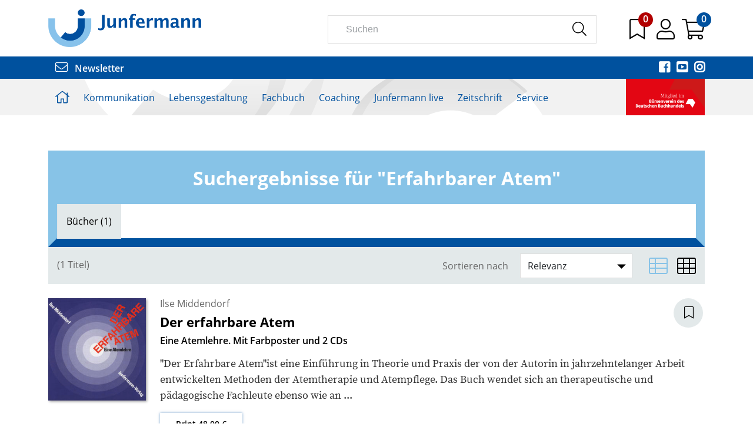

--- FILE ---
content_type: text/html;charset=UTF-8
request_url: https://www.junfermann.de/suche?s=Erfahrbarer+Atem&sch=1
body_size: 19066
content:
<!DOCTYPE html>
<html xmlns="http://www.w3.org/1999/xhtml" lang="de-DE">
<head>
<title>Junfermann Verlag</title>
<meta http-equiv="Content-Type" content="text/html; charset=utf-8" />
<meta http-equiv="X-UA-Compatible" content="IE=edge" />
<meta name="description" content="Junfermann Verlag, Paderborn. Der führende Fachbuchverlag für alle Bereiche der angewandeten Psychologie." />
<meta name="keywords" content="Verlag Junfermann Verlag, Junfermann Verlag, Verlag, Verlagsprogramm, Katalog" />
<meta name="author" content="Junfermann Verlag - www.junfermann.de" />
<meta name="robots" content="all" />
<meta name="language" content="de"/>
<meta name="viewport" content="width=device-width, initial-scale=1" />
<script src="https://cookiemanager.wirth-horn.de/dist/whCookieManager.min.js"></script>
<link rel="stylesheet" type="text/css" href="https://cookiemanager.wirth-horn.de/dist/whCookieManager.min.css">
<link rel="stylesheet" href="/_css_global/dist/style.min.css?ts=205">
<link rel="shortcut icon" type="image/x-icon" href="/favicon.ico">
<script>
var cookiemanager = new whCookieManager({
'headline':	"<p>Cookie-Einstellungen</p>\r\n",
'text':	"<p>Auf dieser Webseite kommen Tools von Drittanbietern sowie Cookies zur Anwendung. Neben der Junfermann Verlag GmbH haben auch Drittanbieter Zugang zur IP-Adresse und anderen Daten. Wir als Junfermann Verlag m&ouml;chten erkennen, wie diese Webseite von Besuchern genutzt wird, damit sie verbessert werden kann, und welche Werbung besonders erfolgreich war. Durch Best&auml;tigen des Buttons &bdquo;Akzeptieren&ldquo; stimmen Sie der Verwendung zu. &Uuml;ber den Button &bdquo;Konfigurieren&ldquo; k&ouml;nnen Sie ausw&auml;hlen, welche Cookies Sie zulassen m&ouml;chten. Weitere Informationen erhalten Sie in unserer&nbsp;<a href=\"/datenschutz/c-66\" target=\"_blank\">Datenschutzerkl&auml;rung.</a></p>\r\n",
'details_label':	'Details',
'details': "<p><strong>Notwendig</strong><br />\r\nDiese Cookies sind f&uuml;r den Betrieb der Seite unbedingt notwendig und erm&ouml;glichen beispielsweise sicherheitsrelevante Funktionalit&auml;ten. Au&szlig;erdem k&ouml;nnen wir mit dieser Art von Cookies ebenfalls erkennen, ob Sie in Ihrem Kundenkonto eingeloggt bleiben m&ouml;chten, um Ihnen unsere Dienste bei einem erneuten Besuch unseres Online-Shops schneller zur Verf&uuml;gung zu stellen.<br />\r\n<br />\r\n<strong>Statistik</strong><br />\r\nUm unser Angebot und und unseren Online-Shop weiter zu verbessern, erfassen wir anonymisierte Daten f&uuml;r Statistiken und Analysen. Mithilfe dieser Cookies k&ouml;nnen wir beispielsweise die Besucherzahlen und den Effekt bestimmter Seiten unseres Shops ermitteln und unsere Inhalte optimieren.</p>\r\n",
'show_checkboxes': false,
'categories': {
'necessary_label':	'Notwendig',
'statistics':	true,
'statistics_label':	'Statistik',
'marketing':	false,
'marketing_label':	'Marketing'
},
'buttons': {
'select_specific_label':	"Anpassen<br />\r\n",
'select_all_label':	"Akzeptieren<br />\r\n",
'decline_all_label':	'Alle ablehnen',
'show_decline_all_label':	true
}
}, function reload_page() {
window.location.reload();
}
);
</script>
<!-- Rybbit Tracking -->
<script src="https://rybbit.wirth-horn.de/api/script.js" data-site-id="e8cf8be90da1" defer></script>
<!-- Matomo Tag Manager -->
<script>
var _mtm = window._mtm = window._mtm || [];
_mtm.push({'mtm.startTime': (new Date().getTime()), 'event': 'mtm.Start'});
(function() {
var d=document, g=d.createElement('script'), s=d.getElementsByTagName('script')[0];
g.async=true; g.src='https://cdn.matomo.cloud/junfermann.matomo.cloud/container_bjnoUnD6.js'; s.parentNode.insertBefore(g,s);
})();
</script>
<script async>
console.log('Matomo Tag Manager loaded');
window._paq = window._paq || [];
window?._paq?.push(['requireCookieConsent']);
try {
const cookieValue = document.cookie
.split('; ')
.find(row => row.startsWith('whCookieManager='))
?.split('=')[1];
if (cookieValue) {
const cookieData = JSON.parse(decodeURIComponent(cookieValue));
if (cookieData.checkbox_statistics === true) {
window?._paq?.push(['rememberCookieConsentGiven']);
} else {
window?._paq?.push(['forgetCookieConsentGiven']);
}
}
} catch (error) {
console.log('Error parsing whCookieManager cookie:', error);
}
</script>
<!-- End Matomo Tag Manager -->
<script src="https://pp.payengine.de/widgetjs/payengine.widget.min.js" async />
</head>
<body itemscope itemtype="http://schema.org/WebPage">
<meta itemprop="copyrightHolder" content="Junfermann Verlag GmbH" />
<meta itemprop="copyrightYear" content="2026" />
<meta itemprop="isFamilyFriendly" content="True" />
<meta itemprop="image" content="https://www.junfermann.de/_images_global/logo.png" />
<meta itemprop="name" content="Junfermann Verlag">
<script type="application/ld+json">
{
"@context":	"https://schema.org",
"@type": "Organization",
"url": "https://www.junfermann.de",
"logo":	"https://www.junfermann.de/_images_global/logo.png",
"sameAs": [
"https://de-de.facebook.com/junfermann/",
"https://twitter.com/junfermann?lang=de",
"https://www.youtube.com/channel/UC7pdtqwVaJcM5blRHOyyjug",
"https://www.instagram.com/junfermannverlag/?hl=de"
],
"contactPoint": [
{
"@type": "ContactPoint",
"telephone": "+495251-1344-0",
"email":	"infoteam@junfermann.de",
"contactType":	"customer service"
}
],
"address": [
{
"@type": "PostalAddress",
"streetAddress":	"Driburger Straße 24d",
"addressLocality":	"Paderborn",
"addressCountry":	"DE",
"postalCode":	"33100",
"faxNumber":	"+495251-1344-44",
"telephone":	"+495251-1344-0",
"email":	"infoteam@junfermann.de"
}
]
}
</script>
<script type="application/ld+json">
{
"@context":	"http://schema.org",
"@type":	"WebSite",
"url":	"https://www.junfermann.de/",
"potentialAction": {
"@type":	"SearchAction",
"target":	"https://www.junfermann.de/suche?s={search_term_string}",
"query-input":	"required name=search_term_string"
}
}
</script>
<noscript>
<div style="width:1200px;font-size:15px;border:solid 1px #9E153B;margin:20px auto;padding:15px;">
<strong>Javascript Deaktiviert!</strong><br />
Bitte aktivieren Sie JavaScript um alle Funktionen auf unserer Webseite nutzen zu können.
</div>
</noscript>
<div id="sidebar">
<div class="sidebar-close clearfix">
<div id="sidebar_close">
<a href="#" onclick="$('#menu_button').click(); return false;">
<i class="fal fa-times" style="font-size: 28px;"></i>
</a>
</div>
</div>
<div class="level-1">
<div class="d-flex align-items-start">
<a href="/kommunikation/c-2" class="pb-3">
Kommunikation
</a>
<button class="toggle-button ms-auto" type="button" data-toggle="collapse" data-target="#toggle_target_4" aria-expanded="false" aria-controls="toggle_target_4">
<i class="fa fa-angle-down"></i>
</button>
</div>
<div id="toggle_target_4" class="collapse">
<div class="d-flex align-items-start mb-2">
<div class="content parent pb-2 link">
<a href="/kommunikation/nlp/c-4" class="caption-container" TITLE="NLP">
<span class="caption">
NLP
</span>
</a>
</div>
</div>
<div class="d-flex align-items-start mb-2">
<div class="content parent pb-2 link">
<a href="/kommunikation/gewaltfreie-kommunikation/c-5" class="caption-container" TITLE="Gewaltfreie Kommunikation">
<span class="caption">
Gewaltfreie Kommunikation
</span>
</a>
</div>
</div>
<div class="d-flex align-items-start mb-2">
<div class="content parent pb-2 link">
<a href="/kommunikation/schule-paedagogik/c-6" class="caption-container" TITLE="Schule/Pädagogik">
<span class="caption">
Schule
</span>
</a>
</div>
</div>
<div class="d-flex align-items-start mb-2">
<div class="content parent pb-2 link">
<a href="/kommunikation/mediation/c-7" class="caption-container" TITLE="Mediation">
<span class="caption">
Mediation
</span>
</a>
</div>
</div>
<div class="d-flex align-items-start mb-2">
<div class="content parent pb-2 link">
<a href="/kommunikation/soft-skills-kompakt/c-34" class="caption-container" TITLE="Soft Skills kompakt">
<span class="caption">
Soft Skills kompakt
</span>
</a>
</div>
</div>
<div class="d-flex align-items-start mb-2">
<div class="content parent pb-2 link">
<a href="/kommunikation/transaktionsanalyse/c-8" class="caption-container" TITLE="Transaktionsanalyse">
<span class="caption">
Transaktionsanalyse
</span>
</a>
</div>
</div>
<div class="d-flex align-items-start mb-2">
<div class="content parent pb-2 link">
<a href="/kommunikation/neu/c-3" class="caption-container" TITLE="Neu">
<span class="caption">
Neu
</span>
</a>
</div>
</div>
<div class="d-flex align-items-start mb-2">
<div class="content parent pb-2 link">
<a href="/kommunikation/kartensets-kommunikation/c-203" class="caption-container" TITLE="Kartensets Kommunikation">
<span class="caption">
Kartensets
</span>
</a>
</div>
</div>
</div>
</div>
<div class="level-1">
<div class="d-flex align-items-start">
<a href="/lebensgestaltung/c-10" class="pb-3">
Lebensgestaltung
</a>
<button class="toggle-button ms-auto" type="button" data-toggle="collapse" data-target="#toggle_target_5" aria-expanded="false" aria-controls="toggle_target_5">
<i class="fa fa-angle-down"></i>
</button>
</div>
<div id="toggle_target_5" class="collapse">
<div class="d-flex align-items-start mb-2">
<div class="content parent pb-2 link">
<a href="/lebensgestaltung/familie-und-beziehungen/c-12" class="caption-container" TITLE="Familie & Beziehungen">
<span class="caption">
Familie & Beziehungen
</span>
</a>
</div>
</div>
<div class="d-flex align-items-start mb-2">
<div class="content parent pb-2 link">
<a href="/lebensgestaltung/koerper-und-gesundheit/c-13" class="caption-container" TITLE="Körper & Gesundheit">
<span class="caption">
Körper & Gesundheit
</span>
</a>
</div>
</div>
<div class="d-flex align-items-start mb-2">
<div class="content parent pb-2 link">
<a href="/lebensgestaltung/selbsthilfe/c-14" class="caption-container" TITLE="Selbsthilfe">
<span class="caption">
Selbsthilfe
</span>
</a>
</div>
</div>
<div class="d-flex align-items-start mb-2">
<div class="content parent pb-2 link">
<a href="/lebensgestaltung/bewusst-leben/c-15" class="caption-container" TITLE="Bewusst leben">
<span class="caption">
Bewusst leben
</span>
</a>
</div>
</div>
<div class="d-flex align-items-start mb-2">
<div class="content parent pb-2 link">
<a href="/lebensgestaltung/achtsamkeit-und-stressbewaeltigung/c-16" class="caption-container" TITLE="Achtsamkeit & Stressbewältigung">
<span class="caption">
Achtsamkeit & Stressbewältigung
</span>
</a>
</div>
</div>
<div class="d-flex align-items-start mb-2">
<div class="content parent pb-2 link">
<a href="/lebensgestaltung/journale-und-kalender/c-103" class="caption-container" TITLE="Journale & Kalender">
<span class="caption">
Journale & Kalender
</span>
</a>
</div>
</div>
<div class="d-flex align-items-start mb-2">
<div class="content parent pb-2 link">
<a href="/lebensgestaltung/neu/c-11" class="caption-container" TITLE="Neu">
<span class="caption">
Neu
</span>
</a>
</div>
</div>
<div class="d-flex align-items-start mb-2">
<div class="content parent pb-2 link">
<a href="/lebensgestaltung/kartensets-lebensgestaltung/c-204" class="caption-container" TITLE="Kartensets Lebensgestaltung">
<span class="caption">
Kompetenz!Boxen und Kartensets
</span>
</a>
</div>
</div>
<div class="d-flex align-items-start mb-2">
<div class="content parent pb-2 link">
<a href="/junfermann-live/audiobooks/c-17" class="caption-container" TITLE="Audiobooks">
<span class="caption">
Audiobooks
</span>
</a>
</div>
</div>
<div class="d-flex align-items-start mb-2">
<div class="content parent pb-2 link">
<a href="/lebensgestaltung/geschenkbuecher/c-129" class="caption-container" TITLE="Geschenkbücher">
<span class="caption">
Geschenkbücher
</span>
</a>
</div>
</div>
</div>
</div>
<div class="level-1">
<div class="d-flex align-items-start">
<a href="/fachbuch/c-20" class="pb-3">
Fachbuch
</a>
<button class="toggle-button ms-auto" type="button" data-toggle="collapse" data-target="#toggle_target_6" aria-expanded="false" aria-controls="toggle_target_6">
<i class="fa fa-angle-down"></i>
</button>
</div>
<div id="toggle_target_6" class="collapse">
<div class="d-flex align-items-start mb-2">
<div class="content parent pb-2 link">
<a href="/fachbuch/trauma/c-21" class="caption-container" TITLE="Trauma">
<span class="caption">
Trauma
</span>
</a>
</div>
</div>
<div class="d-flex align-items-start mb-2">
<div class="content parent pb-2 link">
<a href="/fachbuch/verhaltenstherapie/c-22" class="caption-container" TITLE="Verhaltenstherapie">
<span class="caption">
Verhaltenstherapie
</span>
</a>
</div>
</div>
<div class="d-flex align-items-start mb-2">
<div class="content parent pb-2 link">
<a href="/fachbuch/hypnose-und-hypnotherapie/c-23" class="caption-container" TITLE="Hypnose & Hypnotherapie">
<span class="caption">
Hypnose & Hypnotherapie 
</span>
</a>
</div>
</div>
<div class="d-flex align-items-start mb-2">
<div class="content parent pb-2 link">
<a href="/fachbuch/familien-und-paartherapie/c-24" class="caption-container" TITLE="Familien- und Paartherapie">
<span class="caption">
Familien-/Paartherapie
</span>
</a>
</div>
</div>
<div class="d-flex align-items-start mb-2">
<div class="content parent pb-2 link">
<a href="/fachbuch/angewandte-psychologie/c-25" class="caption-container" TITLE="Angewandte Psychologie">
<span class="caption">
Angewandte Psychologie
</span>
</a>
</div>
</div>
<div class="d-flex align-items-start mb-2">
<div class="content parent pb-2 link">
<a href="/fachbuch/therapeutische-skills-kompakt/c-26" class="caption-container" TITLE="Therapeutische Skills kompakt">
<span class="caption">
Therapeutische Skills kompakt
</span>
</a>
</div>
</div>
<div class="d-flex align-items-start mb-2">
<div class="content parent pb-2 link">
<a href="/fachbuch/neu/c-63" class="caption-container" TITLE="Neu">
<span class="caption">
Neu
</span>
</a>
</div>
</div>
<div class="d-flex align-items-start mb-2">
<div class="content parent pb-2 link">
<a href="/fachbuch/kartensets-fuer-therapie-und-beratung/c-205" class="caption-container" TITLE="Kartensets für Therapie und Beratung">
<span class="caption">
Kompetenz!Boxen und Kartensets
</span>
</a>
</div>
</div>
</div>
</div>
<div class="level-1">
<div class="d-flex align-items-start">
<a href="/coaching/c-28" class="pb-3">
Coaching
</a>
<button class="toggle-button ms-auto" type="button" data-toggle="collapse" data-target="#toggle_target_11" aria-expanded="false" aria-controls="toggle_target_11">
<i class="fa fa-angle-down"></i>
</button>
</div>
<div id="toggle_target_11" class="collapse">
<div class="d-flex align-items-start mb-2">
<div class="content parent pb-2 link">
<a href="/coaching/coaching/c-30" class="caption-container" TITLE="Coaching">
<span class="caption">
Coaching
</span>
</a>
</div>
</div>
<div class="d-flex align-items-start mb-2">
<div class="content parent pb-2 link">
<a href="/coaching/management/c-31" class="caption-container" TITLE="Management">
<span class="caption">
Management
</span>
</a>
</div>
</div>
<div class="d-flex align-items-start mb-2">
<div class="content parent pb-2 link">
<a href="/coaching/selbstcoaching/c-32" class="caption-container" TITLE="Selbstcoaching">
<span class="caption">
Selbstcoaching
</span>
</a>
</div>
</div>
<div class="d-flex align-items-start mb-2">
<div class="content parent pb-2 link">
<a href="/coaching/coaching-skills-kompakt/c-33" class="caption-container" TITLE="Coaching Skills kompakt">
<span class="caption">
Coaching Skills kompakt
</span>
</a>
</div>
</div>
<div class="d-flex align-items-start mb-2">
<div class="content parent pb-2 link">
<a href="/coaching/neu/c-29" class="caption-container" TITLE="Neu">
<span class="caption">
Neu
</span>
</a>
</div>
</div>
<div class="d-flex align-items-start mb-2">
<div class="content parent pb-2 link">
<a href="/coaching/kartensets-coaching-und-beratung/c-206" class="caption-container" TITLE="Kartensets Coaching und Beratung">
<span class="caption">
Kompetenz!Boxen und Kartensets
</span>
</a>
</div>
</div>
</div>
</div>
<div class="level-1">
<div class="d-flex align-items-start">
<a href="/junfermann-live/c-107" class="pb-3">
Junfermann live
</a>
<button class="toggle-button ms-auto" type="button" data-toggle="collapse" data-target="#toggle_target_134" aria-expanded="false" aria-controls="toggle_target_134">
<i class="fa fa-angle-down"></i>
</button>
</div>
<div id="toggle_target_134" class="collapse">
<div class="d-flex align-items-start mb-2">
<div class="teaser parent pb-2 link">
<a href="https://www.junfermann.de/audiobooks/c-17" class="caption-container" TITLE="Audiobooks">
<img src="https://res.cloudinary.com/pim-red/image/upload/q_auto,f_auto,w_270,q_auto,f_auto,w_270,q_auto,f_auto,w_300/v1604479968/junfermann/teaser/Teaser_Audiobooks_fafzgh.png" alt="Audiobooks" />
<span class="caption">
Audiobooks
</span>
</a>
</div>
</div>
<div class="d-flex align-items-start mb-2">
<div class="teaser parent pb-2 link">
<a href="https://www.junfermann.de/e-books/c-114" class="caption-container" TITLE="E-Books">
<img src="https://res.cloudinary.com/pim-red/image/upload/q_auto,f_auto,w_270,q_auto,f_auto,w_270,q_auto,f_auto,w_300/v1604480028/junfermann/teaser/Teaser_Ebooks_et32am.png" alt="E-Books" />
<span class="caption">
E-Books
</span>
</a>
</div>
</div>
<div class="d-flex align-items-start mb-2">
<div class="teaser parent pb-2 link">
<a href="https://www.junfermann.de/junfermann-live-die-online-seminare/c-113" class="caption-container" TITLE="Online-Seminare">
<img src="https://res.cloudinary.com/pim-red/image/upload/q_auto,f_auto,w_270,q_auto,f_auto,w_270,q_auto,f_auto,w_300/v1604479987/junfermann/teaser/Teaser_OnlineSeminare_hyom8n.png" alt="Online-Seminare" />
<span class="caption">
Online-Seminare
</span>
</a>
</div>
</div>
<div class="d-flex align-items-start mb-2">
<div class="content parent pb-2 link">
<a href="/junfermann-live/autor-innen-im-video/c-128" class="caption-container" TITLE="Autor*innen im Video">
<span class="caption">
Autor:innen im Video
</span>
</a>
</div>
</div>
<div class="d-flex align-items-start mb-2">
<div class="content parent pb-2 link">
<a href="/junfermann-live/online-events/c-145" class="caption-container" TITLE="Online-Events">
<span class="caption">
Online-Events
</span>
</a>
</div>
</div>
<div class="d-flex align-items-start mb-2">
<div class="content parent pb-2 link">
<a href="/junfermann-live/onlinekongresse/c-144" class="caption-container" TITLE="Onlinekongresse">
<span class="caption">
Online-Kongresse
</span>
</a>
</div>
</div>
<div class="d-flex align-items-start mb-2">
<div class="content parent pb-2 link">
<a href="/junfermann-live-onlinekongresse/gfk-kongressbeitraege/c-189" class="caption-container" TITLE="GFK-Kongressbeiträge">
<span class="caption">
Kongressbeiträge
</span>
</a>
</div>
</div>
<div class="d-flex align-items-start mb-2">
<div class="content parent pb-2 link">
<a href="/junfermann-live/podcast-apropos-psychologie/c-111" class="caption-container" TITLE="Podcast Apropos Psychologie">
<span class="caption">
Podcast „Apropos Psychologie!"
</span>
</a>
</div>
</div>
</div>
</div>
<div class="level-1">
<div class="d-flex align-items-start">
<a href="/zeitschrift/c-37" class="pb-3">
Zeitschrift
</a>
<button class="toggle-button ms-auto" type="button" data-toggle="collapse" data-target="#toggle_target_12" aria-expanded="false" aria-controls="toggle_target_12">
<i class="fa fa-angle-down"></i>
</button>
</div>
<div id="toggle_target_12" class="collapse">
<div class="d-flex align-items-start mb-2">
<div class="content parent pb-2 link">
<a href="/zeitschrift/praxis-kommunikation/c-39" class="caption-container" TITLE="Praxis Kommunikation">
<span class="caption">
Praxis Kommunikation
</span>
</a>
</div>
</div>
<div class="d-flex align-items-start mb-2">
<div class="content parent pb-2 link">
<a href="/zeitschrift-praxis-kommunikation/themenvorschau/c-81" class="caption-container" TITLE="Themenvorschau">
<span class="caption">
Themenvorschau
</span>
</a>
</div>
</div>
<div class="d-flex align-items-start mb-2">
<div class="content parent pb-2 link">
<a href="/zeitschrift-praxis-kommunikation/heftvorschau/c-75" class="caption-container" TITLE="Heftvorschau">
<span class="caption">
Heftvorschau
</span>
</a>
</div>
</div>
<div class="d-flex align-items-start mb-2">
<div class="extra_link parent pb-2 link">
<a href="/zeitschrift/abo/praxis/1327" class="caption-container" TITLE="">
<span class="caption">
Abonnement
</span>
</a>
</div>
</div>
<div class="d-flex align-items-start mb-2">
<div class="content parent pb-2 link">
<a href="/zeitschrift-praxis-kommunikation/abo-praemien/c-78" class="caption-container" TITLE="Abo-Prämien">
<span class="caption">
Abo-Prämien
</span>
</a>
</div>
</div>
<div class="d-flex align-items-start mb-2">
<div class="content parent pb-2 link">
<a href="/zeitschrift-praxis-kommunikation/mediadaten/c-47" class="caption-container" TITLE="Mediadaten">
<span class="caption">
Mediadaten
</span>
</a>
</div>
</div>
<div class="d-flex align-items-start mb-2">
<div class="content parent pb-2 link">
<a href="/zeitschrift-praxis-kommunikation/lieferbare-ausgaben/c-96" class="caption-container" TITLE="Lieferbare Ausgaben">
<span class="caption">
Lieferbare Ausgaben
</span>
</a>
</div>
</div>
<div class="d-flex align-items-start mb-2">
<div class="extra_link parent pb-2 link">
<a href="https://www.junfermann.de/pk-gratisausgabe/c-101" target="_blank" class="caption-container" TITLE="">
<span class="caption">
Gratis-Ausgabe online
</span>
</a>
</div>
</div>
<div class="d-flex align-items-start mb-2">
<div class="teaser parent pb-2 link">
<a href="https://www.junfermann.de/zeitschrift/praxis-kommunikation-6-2025-br-einzelheft/1950" target="_blank" class="caption-container" TITLE="Titelseite des Magazins PRAXIS KOMMUNIKATION, Ausgabe 6/2025. Hauptthema: „Neid – Erkundung eines Gefühls“. Weitere Artikel zu Dankbarkeit, Weg zur Ganzheit (Interview mit Connirea Andreas) und Schwebedialoge als Format.">
<img src="https://res.cloudinary.com/pim-red/image/upload/q_auto,f_auto,w_270,q_auto,f_auto,w_270,q_auto,f_auto,w_300/v1765967161/junfermann/teaser/PK_062025_Cover_gvfg3j.jpg" alt="Aktuelle Ausgabe" />
<span class="caption">
Aktuelle Ausgabe
</span>
</a>
</div>
</div>
</div>
</div>
<div class="level-1">
<div class="d-flex align-items-start">
<a href="/service/c-50" class="pb-3">
Service
</a>
<button class="toggle-button ms-auto" type="button" data-toggle="collapse" data-target="#toggle_target_13" aria-expanded="false" aria-controls="toggle_target_13">
<i class="fa fa-angle-down"></i>
</button>
</div>
<div id="toggle_target_13" class="collapse">
<div class="d-flex align-items-start mb-2">
<div class="extra_link parent pb-2 link">
<a href="/newsletter" class="caption-container" TITLE="">
<span class="caption">
Newsletter bestellen
</span>
</a>
</div>
</div>
<div class="d-flex align-items-start mb-2">
<div class="content parent pb-2 link">
<a href="/service/vorschau/c-52" class="caption-container" TITLE="Vorschau">
<span class="caption">
Vorschau
</span>
</a>
</div>
</div>
<div class="d-flex align-items-start mb-2">
<div class="content parent pb-2 link">
<a href="/service/kontakt/c-53" class="caption-container" TITLE="Kontakt">
<span class="caption">
Kontakt
</span>
</a>
</div>
</div>
<div class="d-flex align-items-start mb-2">
<div class="content parent pb-2 link">
<a href="/service/ueber-uns/c-56" class="caption-container" TITLE="Über uns">
<span class="caption">
Über uns
</span>
</a>
</div>
</div>
<div class="d-flex align-items-start mb-2">
<div class="content parent pb-2 link">
<a href="/service/unser-programmbeirat/c-409" class="caption-container" TITLE="Unser Programmbeirat">
<span class="caption">
Unser Programmbeirat
</span>
</a>
</div>
</div>
<div class="d-flex align-items-start mb-2">
<div class="content parent pb-2 link">
<a href="/service/handel/c-57" class="caption-container" TITLE="Handel">
<span class="caption">
Handel
</span>
</a>
</div>
</div>
<div class="d-flex align-items-start mb-2">
<div class="content parent pb-2 link">
<a href="/service/presse/c-58" class="caption-container" TITLE="Presse">
<span class="caption">
Presse
</span>
</a>
</div>
</div>
<div class="d-flex align-items-start mb-2">
<div class="extra_link parent pb-2 link">
<a href="/kongresskalender/c-104" class="caption-container" TITLE="">
<span class="caption">
Kongresskalender
</span>
</a>
</div>
</div>
<div class="d-flex align-items-start mb-2">
<div class="content parent pb-2 link">
<a href="/service/autor-in-werden/c-59" class="caption-container" TITLE="Autor:in werden">
<span class="caption">
Autor*in werden
</span>
</a>
</div>
</div>
<div class="d-flex align-items-start mb-2">
<div class="content parent pb-2 link">
<a href="/service/rechte-und-lizenzen/c-60" class="caption-container" TITLE="Rechte & Lizenzen">
<span class="caption">
Rechte & Lizenzen
</span>
</a>
</div>
</div>
<div class="d-flex align-items-start mb-2">
<div class="content parent pb-2 link">
<a href="/service/affiliate-programm/c-61" class="caption-container" TITLE="Affiliate-Programm">
<span class="caption">
Affiliate-Programm
</span>
</a>
</div>
</div>
<div class="d-flex align-items-start mb-2">
<div class="content parent pb-2 link">
<a href="/service/virtuelle-buechertische/c-105" class="caption-container" TITLE="Virtuelle Büchertische">
<span class="caption">
Virtuelle Büchertische
</span>
</a>
</div>
</div>
<div class="d-flex align-items-start mb-2">
<div class="content parent pb-2 link">
<a href="/service/gebrauchte-buecher/c-62" class="caption-container" TITLE="Gebrauchte Bücher">
<span class="caption">
Gebrauchte Bücher
</span>
</a>
</div>
</div>
<div class="d-flex align-items-start mb-2">
<div class="content parent pb-2 link">
<a href="/service/aktion-sparbuecher/c-93" class="caption-container" TITLE="Aktion Sparbücher">
<span class="caption">
Aktion Sparbücher
</span>
</a>
</div>
</div>
<div class="d-flex align-items-start mb-2">
<div class="extra_link parent pb-2 link">
<a href="/online-angebote-unserer-autoren-und-partner/c-100" class="caption-container" TITLE="">
<span class="caption">
Online-Angebote
</span>
</a>
</div>
</div>
<div class="d-flex align-items-start mb-2">
<div class="content parent pb-2 link">
<a href="/service/faq/c-118" class="caption-container" TITLE="FAQ">
<span class="caption">
FAQ
</span>
</a>
</div>
</div>
<div class="d-flex align-items-start mb-2">
<div class="content parent pb-2 link">
<a href="/service/lieferkette/c-200" class="caption-container" TITLE="Lieferkette">
<span class="caption">
Lieferkette
</span>
</a>
</div>
</div>
<div class="d-flex align-items-start mb-2">
<div class="content parent pb-2 link">
<a href="/service/stellenausschreibungen/c-239" class="caption-container" TITLE="Stellenausschreibungen">
<span class="caption">
Stellenausschreibungen
</span>
</a>
</div>
</div>
</div>
</div>
<div id="sidebar_user_links">
<a href="/warenkorb/konto" title="Zum Login">
<div class="level-1 user-link">
<i class="fal fa-user"></i>
Login
</div>
</a>
<a href="/warenkorb/index" title="Zum Warenkorb">
<div class="level-1 user-link">
<i class="fal fa-shopping-cart"></i>
Warenkorb
</div>
</a>
</div>
</div><!-- #sidebar -->
<div id="page">
<header id="header">
<div class="container py-3">
<div class="row">
<div class="col-sm-4 col-md-5 col-lg-5">
<a href="/" title="Startseite">
<img src="/_images_global/logo_2020.png" alt="Junfermann Verlag" style="max-width: 260px;" />
</a>
</div>
<div class="col-sm-8 col-md-7 col-lg-7">
<div class="row g-0">
<div class="col-9 d-none d-md-none d-lg-block">
<div class="header-icon me-4" id="search_input_box">
<form class="search-form" action="/suche" method="get" accept-charset="utf-8">
<div class="typeahead__container">
<div class="typeahead__field">
<span class="typeahead__query">
<input type="text" name="s" class="form-control search-field" placeholder="Suchen" autocomplete="off" required="required" />
</span>
<span class="typeahead__button">
<button type="submit" class="search-icon" title="Suchen">
<i class="fal fa-search"></i>
</button>
</span>
</div>
</div>
</form>
</div>
</div>
<div class="col-12 col-lg-3 header-icons">
<span class="header-icon d-inline-block d-lg-none me-3">
<a href="" title="Suchen" onclick="toggle_search(); return false;">
<i class="fal fa-search"></i>
</a>
</span>
<span class="header-icon me-3 merkzettel-icon">
<a href="/merkzettel" title="zum Merkzettel">
<i class="fal fa-bookmark"></i>
</a>
<span id="merkzettel-counter-nav" class="merkzettel-counter">
0
</span>
</span>
<span class="header-icon me-2">
<a href="/warenkorb/konto" title="zum Konto">
<i class="fal fa-user"></i>
</a>
</span>
<span class="header-icon me-3 me-lg-0 merkzettel-icon">
<a onclick="update_wakobox_and_show(); return false;" href="" title="Warenkorb anzeigen">
<i class="fal fa-shopping-cart"></i>
</a>
<span id="wako-count" class="merkzettel-counter wako-counter">
0
</span>
</span>
<span class="header-icon d-inline-block d-lg-none">
<a id="menu_button" href="/" title="Menü" onclick="init_sidebar(); return false;">
<i class="fal fa-bars"></i>
</a>
</span>
</div>
</div>
</div>
</div>
</div>
<div class="newsletter-social-media-wrapper py-2">
<div class="container social-media-icons">
<div class="float-start left-part">
<a href="/newsletter" title="Newsletter abonnieren">
<i class="fal fa-envelope me-2"></i> Newsletter
</a>
</div>
<div class="float-end">
<a href="https://de-de.facebook.com/junfermann/" title="Facebook" class="me-2" rel="external">
<i class="fab fa-facebook-square"></i>
</a>
<a href="https://www.youtube.com/channel/UC7pdtqwVaJcM5blRHOyyjug" title="Youtube" class="me-2" rel="external">
<i class="fab fa-youtube-square"></i>
</a>
<a href="https://www.instagram.com/junfermannverlag/?hl=de" title="Instagram" rel="external">
<i class="fab fa-instagram"></i>
</a>
</div>
<div class="clearfix"></div>
</div>
</div>
<div class="container d-block d-lg-none">
<div class="row">
<div class="search-input-mobile col-12" id="mobile_search_input_box">
<form class="search-form" action="/suche" method="get" accept-charset="utf-8">
<div class="typeahead__container">
<div class="typeahead__field">
<span class="typeahead__query">
<input type="text" name="s" class="form-control search-field" placeholder="Suchen" autocomplete="off" required="required" />
</span>
<span class="typeahead__button">
<button type="submit" class="search-icon" title="Suchen">
<i class="fal fa-search"></i>
</button>
</span>
</div>
</div>
</form>
</div>
</div>
</div>
<div id="header_main_navigation">
<div class="container">
<div class="row">
<div class="main-navi-container col-sm-12">
<ul class="main-navi clearfix">
<li class="menu-to-hover">
<a href="/" title="Startseite">
<i class="fal fa-home"></i>
</a>
</li>
<li class="menu-to-hover" id="header_menu_4">
<a data-overlay="4" href="/kommunikation/c-2" class="header-navigation-menu" onclick="get_menu_root_id(4)">
Kommunikation
</a>
</li>
<li class="menu-to-hover" id="header_menu_5">
<a data-overlay="5" href="/lebensgestaltung/c-10" class="header-navigation-menu" onclick="get_menu_root_id(5)">
Lebensgestaltung
</a>
</li>
<li class="menu-to-hover" id="header_menu_6">
<a data-overlay="6" href="/fachbuch/c-20" class="header-navigation-menu" onclick="get_menu_root_id(6)">
Fachbuch
</a>
</li>
<li class="menu-to-hover" id="header_menu_11">
<a data-overlay="11" href="/coaching/c-28" class="header-navigation-menu" onclick="get_menu_root_id(11)">
Coaching
</a>
</li>
<li class="menu-to-hover" id="header_menu_134">
<a data-overlay="134" href="/junfermann-live/c-107" class="header-navigation-menu" onclick="get_menu_root_id(134)">
Junfermann live
</a>
</li>
<li class="menu-to-hover" id="header_menu_12">
<a data-overlay="12" href="/zeitschrift/c-37" class="header-navigation-menu" onclick="get_menu_root_id(12)">
Zeitschrift
</a>
</li>
<li class="menu-to-hover" id="header_menu_13">
<a data-overlay="13" href="/service/c-50" class="header-navigation-menu" onclick="get_menu_root_id(13)">
Service
</a>
</li>
<li id="boev-banner" class="d-none">
<a class="boev-link" href="https://www.boersenverein.de/" title="Mitglied im Deutschen Börsenverein des Buchhandels" rel="external noopener" target="_blank">
<img src="https://res.cloudinary.com/pim-red/image/upload/h_62,f_auto,q_auto/v1621946844/junfermann/Mitglied_im_Boev.png" alt="Mitglied im Deutschen Börsenverein des Buchhandels">
</a>
</li>
</ul>
<div class="position-relative">
<div id="header_navigation_overlay_4" class="header-navigation-overlay" style="display: none;">
<div class="container">
<div class="row">
<div class="header-menu-column col-3">
<ul class="header-menu-ul">
<li class="content link">
<a href="/kommunikation/nlp/c-4" class="parent caption-container" TITLE="NLP" onclick="get_menu_root_id(4)">
NLP
</a>
</li>
<li class="content link">
<a href="/kommunikation/gewaltfreie-kommunikation/c-5" class="parent caption-container" TITLE="Gewaltfreie Kommunikation" onclick="get_menu_root_id(4)">
Gewaltfreie Kommunikation
</a>
</li>
<li class="content link">
<a href="/kommunikation/schule-paedagogik/c-6" class="parent caption-container" TITLE="Schule/Pädagogik" onclick="get_menu_root_id(4)">
Schule
</a>
</li>
<li class="content link">
<a href="/kommunikation/mediation/c-7" class="parent caption-container" TITLE="Mediation" onclick="get_menu_root_id(4)">
Mediation
</a>
</li>
<li class="content link">
<a href="/kommunikation/soft-skills-kompakt/c-34" class="parent caption-container" TITLE="Soft Skills kompakt" onclick="get_menu_root_id(4)">
Soft Skills kompakt
</a>
</li>
<li class="content link">
<a href="/kommunikation/transaktionsanalyse/c-8" class="parent caption-container" TITLE="Transaktionsanalyse" onclick="get_menu_root_id(4)">
Transaktionsanalyse
</a>
</li>
</ul>
</div>
<div class="header-menu-column col-3">
<ul class="header-menu-ul">
<li class="content link">
<a href="/kommunikation/neu/c-3" class="parent caption-container" TITLE="Neu" onclick="get_menu_root_id(4)">
Neu
</a>
</li>
<li class="content link">
<a href="/kommunikation/kartensets-kommunikation/c-203" class="parent caption-container" TITLE="Kartensets Kommunikation" onclick="get_menu_root_id(4)">
Kartensets
</a>
</li>
</ul>
</div>
<div class="header-menu-column col-3">
<ul class="header-menu-ul">
<li class="teaser link">
<a href="https://www.junfermann.de/online-seminar-gewaltfreie-kommunikation-und-mimikresonanz/c-287" class="parent caption-container" TITLE="Online-Seminar: Gewaltfreie Kommunikation und Mimikresonanz®" onclick="get_menu_root_id(4)">
<img src="https://res.cloudinary.com/pim-red/image/upload/q_auto,f_auto,w_270/v1725437316/junfermann/teaser/Kommunikation1_krppsy.png" alt="Teaser 1" />
</a>
</li>
</ul>
</div>
<div class="header-menu-column col-3">
<ul class="header-menu-ul">
<li class="teaser link">
<a href="https://www.junfermann.de/titel/gewinnende-gespraechsfuehrung-durch-achtsame-sprache/1755" class="parent caption-container" TITLE="Gewinnende Gesprächsführung durch achtsame Sprache " onclick="get_menu_root_id(4)">
<img src="https://res.cloudinary.com/pim-red/image/upload/q_auto,f_auto,w_270/v1725437386/junfermann/teaser/Kommunikation_2_l7r8nj.png" alt="Teaser 2" />
</a>
</li>
</ul>
</div>
</div>
</div>
</div>
<div id="header_navigation_overlay_5" class="header-navigation-overlay" style="display: none;">
<div class="container">
<div class="row">
<div class="header-menu-column col-3">
<ul class="header-menu-ul">
<li class="content link">
<a href="/lebensgestaltung/familie-und-beziehungen/c-12" class="parent caption-container" TITLE="Familie & Beziehungen" onclick="get_menu_root_id(5)">
Familie & Beziehungen
</a>
</li>
<li class="content link">
<a href="/lebensgestaltung/koerper-und-gesundheit/c-13" class="parent caption-container" TITLE="Körper & Gesundheit" onclick="get_menu_root_id(5)">
Körper & Gesundheit
</a>
</li>
<li class="content link">
<a href="/lebensgestaltung/selbsthilfe/c-14" class="parent caption-container" TITLE="Selbsthilfe" onclick="get_menu_root_id(5)">
Selbsthilfe
</a>
</li>
<li class="content link">
<a href="/lebensgestaltung/bewusst-leben/c-15" class="parent caption-container" TITLE="Bewusst leben" onclick="get_menu_root_id(5)">
Bewusst leben
</a>
</li>
<li class="content link">
<a href="/lebensgestaltung/achtsamkeit-und-stressbewaeltigung/c-16" class="parent caption-container" TITLE="Achtsamkeit & Stressbewältigung" onclick="get_menu_root_id(5)">
Achtsamkeit & Stressbewältigung
</a>
</li>
<li class="content link">
<a href="/lebensgestaltung/journale-und-kalender/c-103" class="parent caption-container" TITLE="Journale & Kalender" onclick="get_menu_root_id(5)">
Journale & Kalender
</a>
</li>
</ul>
</div>
<div class="header-menu-column col-3">
<ul class="header-menu-ul">
<li class="content link">
<a href="/lebensgestaltung/neu/c-11" class="parent caption-container" TITLE="Neu" onclick="get_menu_root_id(5)">
Neu
</a>
</li>
<li class="content link">
<a href="/lebensgestaltung/kartensets-lebensgestaltung/c-204" class="parent caption-container" TITLE="Kartensets Lebensgestaltung" onclick="get_menu_root_id(5)">
Kompetenz!Boxen und Kartensets
</a>
</li>
<li class="content link">
<a href="/junfermann-live/audiobooks/c-17" class="parent caption-container" TITLE="Audiobooks" onclick="get_menu_root_id(5)">
Audiobooks
</a>
</li>
<li class="content link">
<a href="/lebensgestaltung/geschenkbuecher/c-129" class="parent caption-container" TITLE="Geschenkbücher" onclick="get_menu_root_id(5)">
Geschenkbücher
</a>
</li>
</ul>
</div>
<div class="header-menu-column col-3">
<ul class="header-menu-ul">
<li class="teaser link">
<a href="https://www.junfermann.de/journale-und-kalender/c-103" class="parent caption-container" TITLE="Journale & Kalender" onclick="get_menu_root_id(5)">
<img src="https://res.cloudinary.com/pim-red/image/upload/q_auto,f_auto,w_270/v1590747799/junfermann/teaser/Teaser_Journale_wyqm3v.jpg" alt="Teaser 1" />
</a>
</li>
</ul>
</div>
<div class="header-menu-column col-3">
<ul class="header-menu-ul">
<li class="teaser link">
<a href="https://www.junfermann.de/online-seminar-gemeinsam-wachsen/c-412" class="parent caption-container" TITLE="Laptop auf Sofa mit „NEU“-Label. Text: „Das Beziehungskompetenz-Training für Paare – Die PartnerSchule Dr. Rudolf Sanders®“." onclick="get_menu_root_id(5)">
<img src="https://res.cloudinary.com/pim-red/image/upload/q_auto,f_auto,w_270/v1757690339/junfermann/teaser/Teaser_Sanders_w4cnu7.png" alt="Teaser 2" />
</a>
</li>
</ul>
</div>
</div>
</div>
</div>
<div id="header_navigation_overlay_6" class="header-navigation-overlay" style="display: none;">
<div class="container">
<div class="row">
<div class="header-menu-column col-3">
<ul class="header-menu-ul">
<li class="content link">
<a href="/fachbuch/trauma/c-21" class="parent caption-container" TITLE="Trauma" onclick="get_menu_root_id(6)">
Trauma
</a>
</li>
<li class="content link">
<a href="/fachbuch/verhaltenstherapie/c-22" class="parent caption-container" TITLE="Verhaltenstherapie" onclick="get_menu_root_id(6)">
Verhaltenstherapie
</a>
</li>
<li class="content link">
<a href="/fachbuch/hypnose-und-hypnotherapie/c-23" class="parent caption-container" TITLE="Hypnose & Hypnotherapie" onclick="get_menu_root_id(6)">
Hypnose & Hypnotherapie 
</a>
</li>
<li class="content link">
<a href="/fachbuch/familien-und-paartherapie/c-24" class="parent caption-container" TITLE="Familien- und Paartherapie" onclick="get_menu_root_id(6)">
Familien-/Paartherapie
</a>
</li>
<li class="content link">
<a href="/fachbuch/angewandte-psychologie/c-25" class="parent caption-container" TITLE="Angewandte Psychologie" onclick="get_menu_root_id(6)">
Angewandte Psychologie
</a>
</li>
<li class="content link">
<a href="/fachbuch/therapeutische-skills-kompakt/c-26" class="parent caption-container" TITLE="Therapeutische Skills kompakt" onclick="get_menu_root_id(6)">
Therapeutische Skills kompakt
</a>
</li>
</ul>
</div>
<div class="header-menu-column col-3">
<ul class="header-menu-ul">
<li class="content link">
<a href="/fachbuch/neu/c-63" class="parent caption-container" TITLE="Neu" onclick="get_menu_root_id(6)">
Neu
</a>
</li>
<li class="content link">
<a href="/fachbuch/kartensets-fuer-therapie-und-beratung/c-205" class="parent caption-container" TITLE="Kartensets für Therapie und Beratung" onclick="get_menu_root_id(6)">
Kompetenz!Boxen und Kartensets
</a>
</li>
</ul>
</div>
<div class="header-menu-column col-3">
<ul class="header-menu-ul">
<li class="teaser link">
<a href="https://www.junfermann.de/online-seminar-rebit/c-207" class="parent caption-container" TITLE="Online-Seminar: Resilienz- und bindungsorientierte Traumatherapie (RebiT®)" onclick="get_menu_root_id(6)">
<img src="https://res.cloudinary.com/pim-red/image/upload/q_auto,f_auto,w_270/v1725437504/junfermann/teaser/Fachbuch2_sarjqj.png" alt="Teaser 1" />
</a>
</li>
</ul>
</div>
<div class="header-menu-column col-3">
<ul class="header-menu-ul">
<li class="teaser link">
<a href="https://www.junfermann.de/online-events/c-145" class="parent caption-container" TITLE="Über die Live-Webinare auf PlanetPsy" onclick="get_menu_root_id(6)">
<img src="https://res.cloudinary.com/pim-red/image/upload/q_auto,f_auto,w_270/v1741956355/junfermann/teaser/Teaser_Live-Webinare_rjzzez.png" alt="Teaser 2" />
</a>
</li>
</ul>
</div>
</div>
</div>
</div>
<div id="header_navigation_overlay_11" class="header-navigation-overlay" style="display: none;">
<div class="container">
<div class="row">
<div class="header-menu-column col-3">
<ul class="header-menu-ul">
<li class="content link">
<a href="/coaching/coaching/c-30" class="parent caption-container" TITLE="Coaching" onclick="get_menu_root_id(11)">
Coaching
</a>
</li>
<li class="content link">
<a href="/coaching/management/c-31" class="parent caption-container" TITLE="Management" onclick="get_menu_root_id(11)">
Management
</a>
</li>
<li class="content link">
<a href="/coaching/selbstcoaching/c-32" class="parent caption-container" TITLE="Selbstcoaching" onclick="get_menu_root_id(11)">
Selbstcoaching
</a>
</li>
<li class="content link">
<a href="/coaching/coaching-skills-kompakt/c-33" class="parent caption-container" TITLE="Coaching Skills kompakt" onclick="get_menu_root_id(11)">
Coaching Skills kompakt
</a>
</li>
</ul>
</div>
<div class="header-menu-column col-3">
<ul class="header-menu-ul">
<li class="content link">
<a href="/coaching/neu/c-29" class="parent caption-container" TITLE="Neu" onclick="get_menu_root_id(11)">
Neu
</a>
</li>
<li class="content link">
<a href="/coaching/kartensets-coaching-und-beratung/c-206" class="parent caption-container" TITLE="Kartensets Coaching und Beratung" onclick="get_menu_root_id(11)">
Kompetenz!Boxen und Kartensets
</a>
</li>
</ul>
</div>
<div class="header-menu-column col-3">
<ul class="header-menu-ul">
<li class="teaser link">
<a href="https://www.junfermann.de/titel/flipbox/1479" class="parent caption-container" TITLE=" FlipBox: Mit professionellen Flipcharts Lern- und Dialogprozesse unterstützen" onclick="get_menu_root_id(11)">
<img src="https://res.cloudinary.com/pim-red/image/upload/q_auto,f_auto,w_270/v1725437447/junfermann/teaser/Coaching2_hwuyxr.png" alt="Teaser 1" />
</a>
</li>
</ul>
</div>
<div class="header-menu-column col-3">
<ul class="header-menu-ul">
<li class="teaser link">
<a href="https://www.junfermann.de/werte-karten-app/c-186" class="parent caption-container" TITLE="Jetzt auch als App!" onclick="get_menu_root_id(11)">
<img src="https://res.cloudinary.com/pim-red/image/upload/q_auto,f_auto,w_270/v1668598277/junfermann/teaser/Jetzt_auch_als_App_kita7i.png" alt="Teaser 2" />
</a>
</li>
</ul>
</div>
</div>
</div>
</div>
<div id="header_navigation_overlay_134" class="header-navigation-overlay" style="display: none;">
<div class="container">
<div class="row">
<div class="header-menu-column col-3">
<ul class="header-menu-ul">
<li class="teaser link">
<a href="https://www.junfermann.de/audiobooks/c-17" class="parent caption-container" TITLE="Audiobooks" onclick="get_menu_root_id(134)">
<img src="https://res.cloudinary.com/pim-red/image/upload/q_auto,f_auto,w_270/v1604479968/junfermann/teaser/Teaser_Audiobooks_fafzgh.png" alt="Audiobooks" />
</a>
</li>
</ul>
</div>
<div class="header-menu-column col-3">
<ul class="header-menu-ul">
<li class="teaser link">
<a href="https://www.junfermann.de/e-books/c-114" class="parent caption-container" TITLE="E-Books" onclick="get_menu_root_id(134)">
<img src="https://res.cloudinary.com/pim-red/image/upload/q_auto,f_auto,w_270/v1604480028/junfermann/teaser/Teaser_Ebooks_et32am.png" alt="E-Books" />
</a>
</li>
</ul>
</div>
<div class="header-menu-column col-3">
<ul class="header-menu-ul">
<li class="teaser link">
<a href="https://www.junfermann.de/junfermann-live-die-online-seminare/c-113" class="parent caption-container" TITLE="Online-Seminare" onclick="get_menu_root_id(134)">
<img src="https://res.cloudinary.com/pim-red/image/upload/q_auto,f_auto,w_270/v1604479987/junfermann/teaser/Teaser_OnlineSeminare_hyom8n.png" alt="Online-Seminare" />
</a>
</li>
</ul>
</div>
<div class="header-menu-column col-3">
<ul class="header-menu-ul">
<li class="content link">
<a href="/junfermann-live/autor-innen-im-video/c-128" class="parent caption-container" TITLE="Autor*innen im Video" onclick="get_menu_root_id(134)">
Autor:innen im Video
</a>
</li>
<li class="content link">
<a href="/junfermann-live/online-events/c-145" class="parent caption-container" TITLE="Online-Events" onclick="get_menu_root_id(134)">
Online-Events
</a>
</li>
<li class="content link">
<a href="/junfermann-live/onlinekongresse/c-144" class="parent caption-container" TITLE="Onlinekongresse" onclick="get_menu_root_id(134)">
Online-Kongresse
</a>
</li>
<li class="content link">
<a href="/junfermann-live-onlinekongresse/gfk-kongressbeitraege/c-189" class="parent caption-container" TITLE="GFK-Kongressbeiträge" onclick="get_menu_root_id(134)">
Kongressbeiträge
</a>
</li>
<li class="content link">
<a href="/junfermann-live/podcast-apropos-psychologie/c-111" class="parent caption-container" TITLE="Podcast Apropos Psychologie" onclick="get_menu_root_id(134)">
Podcast „Apropos Psychologie!"
</a>
</li>
</ul>
</div>
</div>
</div>
</div>
<div id="header_navigation_overlay_12" class="header-navigation-overlay" style="display: none;">
<div class="container">
<div class="row">
<div class="header-menu-column col-3">
<ul class="header-menu-ul">
<li class="content link">
<a href="/zeitschrift/praxis-kommunikation/c-39" class="parent caption-container" TITLE="Praxis Kommunikation" onclick="get_menu_root_id(12)">
Praxis Kommunikation
</a>
</li>
<li class="content link">
<a href="/zeitschrift-praxis-kommunikation/themenvorschau/c-81" class="parent caption-container" TITLE="Themenvorschau" onclick="get_menu_root_id(12)">
Themenvorschau
</a>
</li>
<li class="content link">
<a href="/zeitschrift-praxis-kommunikation/heftvorschau/c-75" class="parent caption-container" TITLE="Heftvorschau" onclick="get_menu_root_id(12)">
Heftvorschau
</a>
</li>
<li class="extra_link link">
<a href="/zeitschrift/abo/praxis/1327" class="parent caption-container" TITLE="" onclick="get_menu_root_id(12)">
Abonnement
</a>
</li>
<li class="content link">
<a href="/zeitschrift-praxis-kommunikation/abo-praemien/c-78" class="parent caption-container" TITLE="Abo-Prämien" onclick="get_menu_root_id(12)">
Abo-Prämien
</a>
</li>
<li class="content link">
<a href="/zeitschrift-praxis-kommunikation/mediadaten/c-47" class="parent caption-container" TITLE="Mediadaten" onclick="get_menu_root_id(12)">
Mediadaten
</a>
</li>
<li class="content link">
<a href="/zeitschrift-praxis-kommunikation/lieferbare-ausgaben/c-96" class="parent caption-container" TITLE="Lieferbare Ausgaben" onclick="get_menu_root_id(12)">
Lieferbare Ausgaben
</a>
</li>
<li class="extra_link link">
<a href="https://www.junfermann.de/pk-gratisausgabe/c-101" target="_blank" class="parent caption-container" TITLE="" onclick="get_menu_root_id(12)">
Gratis-Ausgabe online
</a>
</li>
</ul>
</div>
<div class="header-menu-column col-3">
<ul class="header-menu-ul">
<li class="teaser link">
<a href="https://www.junfermann.de/zeitschrift/praxis-kommunikation-6-2025-br-einzelheft/1950" target="_blank" class="parent caption-container" TITLE="Titelseite des Magazins PRAXIS KOMMUNIKATION, Ausgabe 6/2025. Hauptthema: „Neid – Erkundung eines Gefühls“. Weitere Artikel zu Dankbarkeit, Weg zur Ganzheit (Interview mit Connirea Andreas) und Schwebedialoge als Format." onclick="get_menu_root_id(12)">
<img src="https://res.cloudinary.com/pim-red/image/upload/q_auto,f_auto,w_270/v1765967161/junfermann/teaser/PK_062025_Cover_gvfg3j.jpg" alt="Aktuelle Ausgabe" />
<span class="pt-2">Aktuelle Ausgabe</span>
</a>
</li>
</ul>
</div>
<div class="header-menu-column col-3">
<ul class="header-menu-ul">
</ul>
</div>
<div class="header-menu-column col-3">
<ul class="header-menu-ul">
</ul>
</div>
</div>
</div>
</div>
<div id="header_navigation_overlay_13" class="header-navigation-overlay" style="display: none;">
<div class="container">
<div class="row">
<div class="header-menu-column col-3">
<ul class="header-menu-ul">
<li class="extra_link link">
<a href="/newsletter" class="parent caption-container" TITLE="" onclick="get_menu_root_id(13)">
Newsletter bestellen
</a>
</li>
<li class="content link">
<a href="/service/vorschau/c-52" class="parent caption-container" TITLE="Vorschau" onclick="get_menu_root_id(13)">
Vorschau
</a>
</li>
<li class="content link">
<a href="/service/kontakt/c-53" class="parent caption-container" TITLE="Kontakt" onclick="get_menu_root_id(13)">
Kontakt
</a>
</li>
<li class="content link">
<a href="/service/ueber-uns/c-56" class="parent caption-container" TITLE="Über uns" onclick="get_menu_root_id(13)">
Über uns
</a>
</li>
<li class="content link">
<a href="/service/unser-programmbeirat/c-409" class="parent caption-container" TITLE="Unser Programmbeirat" onclick="get_menu_root_id(13)">
Unser Programmbeirat
</a>
</li>
</ul>
</div>
<div class="header-menu-column col-3">
<ul class="header-menu-ul">
<li class="content link">
<a href="/service/handel/c-57" class="parent caption-container" TITLE="Handel" onclick="get_menu_root_id(13)">
Handel
</a>
</li>
<li class="content link">
<a href="/service/presse/c-58" class="parent caption-container" TITLE="Presse" onclick="get_menu_root_id(13)">
Presse
</a>
</li>
<li class="extra_link link">
<a href="/kongresskalender/c-104" class="parent caption-container" TITLE="" onclick="get_menu_root_id(13)">
Kongresskalender
</a>
</li>
<li class="content link">
<a href="/service/autor-in-werden/c-59" class="parent caption-container" TITLE="Autor:in werden" onclick="get_menu_root_id(13)">
Autor*in werden
</a>
</li>
<li class="content link">
<a href="/service/rechte-und-lizenzen/c-60" class="parent caption-container" TITLE="Rechte & Lizenzen" onclick="get_menu_root_id(13)">
Rechte & Lizenzen
</a>
</li>
</ul>
</div>
<div class="header-menu-column col-3">
<ul class="header-menu-ul">
<li class="content link">
<a href="/service/affiliate-programm/c-61" class="parent caption-container" TITLE="Affiliate-Programm" onclick="get_menu_root_id(13)">
Affiliate-Programm
</a>
</li>
<li class="content link">
<a href="/service/virtuelle-buechertische/c-105" class="parent caption-container" TITLE="Virtuelle Büchertische" onclick="get_menu_root_id(13)">
Virtuelle Büchertische
</a>
</li>
<li class="content link">
<a href="/service/gebrauchte-buecher/c-62" class="parent caption-container" TITLE="Gebrauchte Bücher" onclick="get_menu_root_id(13)">
Gebrauchte Bücher
</a>
</li>
<li class="content link">
<a href="/service/aktion-sparbuecher/c-93" class="parent caption-container" TITLE="Aktion Sparbücher" onclick="get_menu_root_id(13)">
Aktion Sparbücher
</a>
</li>
<li class="extra_link link">
<a href="/online-angebote-unserer-autoren-und-partner/c-100" class="parent caption-container" TITLE="" onclick="get_menu_root_id(13)">
Online-Angebote
</a>
</li>
<li class="content link">
<a href="/service/faq/c-118" class="parent caption-container" TITLE="FAQ" onclick="get_menu_root_id(13)">
FAQ
</a>
</li>
</ul>
</div>
<div class="header-menu-column col-3">
<ul class="header-menu-ul">
<li class="content link">
<a href="/service/lieferkette/c-200" class="parent caption-container" TITLE="Lieferkette" onclick="get_menu_root_id(13)">
Lieferkette
</a>
</li>
<li class="content link">
<a href="/service/stellenausschreibungen/c-239" class="parent caption-container" TITLE="Stellenausschreibungen" onclick="get_menu_root_id(13)">
Stellenausschreibungen
</a>
</li>
</ul>
</div>
</div>
</div>
</div>
</div>
</div>
</div>
</div>
</div>
<div id="sticky_main_navigation" class="sticky d-none">
<div class="container">
<div class="row">
<div class="main-navi-container col-sm-12">
<ul class="main-navi clearfix">
<li class="sticky-menu-to-hover">
<a href="/" title="Startseite" style="padding-top: 5px;">
<img src="/_images_global/logo_small.png" alt="Junfermann Verlag" style="height: 50px;" />
</a>
</li>
<li class="sticky-menu-to-hover" id="sticky_header_menu_4">
<a href="/kommunikation/c-2" data-sticky-overlay="4" class="sticky-header-navigation-menu" onclick="get_menu_root_id(4)">
Kommunikation
</a>
</li>
<li class="sticky-menu-to-hover" id="sticky_header_menu_5">
<a href="/lebensgestaltung/c-10" data-sticky-overlay="5" class="sticky-header-navigation-menu" onclick="get_menu_root_id(5)">
Lebensgestaltung
</a>
</li>
<li class="sticky-menu-to-hover" id="sticky_header_menu_6">
<a href="/fachbuch/c-20" data-sticky-overlay="6" class="sticky-header-navigation-menu" onclick="get_menu_root_id(6)">
Fachbuch
</a>
</li>
<li class="sticky-menu-to-hover" id="sticky_header_menu_11">
<a href="/coaching/c-28" data-sticky-overlay="11" class="sticky-header-navigation-menu" onclick="get_menu_root_id(11)">
Coaching
</a>
</li>
<li class="sticky-menu-to-hover" id="sticky_header_menu_134">
<a href="/junfermann-live/c-107" data-sticky-overlay="134" class="sticky-header-navigation-menu" onclick="get_menu_root_id(134)">
Junfermann live
</a>
</li>
<li class="sticky-menu-to-hover" id="sticky_header_menu_12">
<a href="/zeitschrift/c-37" data-sticky-overlay="12" class="sticky-header-navigation-menu" onclick="get_menu_root_id(12)">
Zeitschrift
</a>
</li>
<li class="sticky-menu-to-hover" id="sticky_header_menu_13">
<a href="/service/c-50" data-sticky-overlay="13" class="sticky-header-navigation-menu" onclick="get_menu_root_id(13)">
Service
</a>
</li>
<li id="boev-banner-sticky" class="d-none">
<a class="boev-link" href="https://www.boersenverein.de/" title="Mitglied im Deutschen Börsenverein des Buchhandels" rel="external noopener" target="_blank">
<img src="https://res.cloudinary.com/pim-red/image/upload/h_62,f_auto,q_auto/v1621946844/junfermann/Mitglied_im_Boev.png" alt="Mitglied im Deutschen Börsenverein des Buchhandels">
</a>
</li>
</ul>
<div class="position-relative">
<div id="sticky_header_navigation_overlay_4" class="sticky-header-navigation-overlay" style="display: none;">
<div class="container">
<div class="row">
<div class="header-menu-column col-3">
<ul class="header-menu-ul">
<li class="content link">
<a href="/kommunikation/nlp/c-4" class="parent caption-container" TITLE="NLP" onclick="get_menu_root_id(4)">
NLP
</a>
</li>
<li class="content link">
<a href="/kommunikation/gewaltfreie-kommunikation/c-5" class="parent caption-container" TITLE="Gewaltfreie Kommunikation" onclick="get_menu_root_id(4)">
Gewaltfreie Kommunikation
</a>
</li>
<li class="content link">
<a href="/kommunikation/schule-paedagogik/c-6" class="parent caption-container" TITLE="Schule/Pädagogik" onclick="get_menu_root_id(4)">
Schule
</a>
</li>
<li class="content link">
<a href="/kommunikation/mediation/c-7" class="parent caption-container" TITLE="Mediation" onclick="get_menu_root_id(4)">
Mediation
</a>
</li>
<li class="content link">
<a href="/kommunikation/soft-skills-kompakt/c-34" class="parent caption-container" TITLE="Soft Skills kompakt" onclick="get_menu_root_id(4)">
Soft Skills kompakt
</a>
</li>
<li class="content link">
<a href="/kommunikation/transaktionsanalyse/c-8" class="parent caption-container" TITLE="Transaktionsanalyse" onclick="get_menu_root_id(4)">
Transaktionsanalyse
</a>
</li>
</ul>
</div>
<div class="header-menu-column col-3">
<ul class="header-menu-ul">
<li class="content link">
<a href="/kommunikation/neu/c-3" class="parent caption-container" TITLE="Neu" onclick="get_menu_root_id(4)">
Neu
</a>
</li>
<li class="content link">
<a href="/kommunikation/kartensets-kommunikation/c-203" class="parent caption-container" TITLE="Kartensets Kommunikation" onclick="get_menu_root_id(4)">
Kartensets
</a>
</li>
</ul>
</div>
<div class="header-menu-column col-3">
<ul class="header-menu-ul">
<li class="teaser link">
<a href="https://www.junfermann.de/online-seminar-gewaltfreie-kommunikation-und-mimikresonanz/c-287" class="parent caption-container" TITLE="Online-Seminar: Gewaltfreie Kommunikation und Mimikresonanz®" onclick="get_menu_root_id(4)">
<img src="https://res.cloudinary.com/pim-red/image/upload/q_auto,f_auto,w_270,q_auto,f_auto,w_270/v1725437316/junfermann/teaser/Kommunikation1_krppsy.png" alt="Teaser 1" />
</a>
</li>
</ul>
</div>
<div class="header-menu-column col-3">
<ul class="header-menu-ul">
<li class="teaser link">
<a href="https://www.junfermann.de/titel/gewinnende-gespraechsfuehrung-durch-achtsame-sprache/1755" class="parent caption-container" TITLE="Gewinnende Gesprächsführung durch achtsame Sprache " onclick="get_menu_root_id(4)">
<img src="https://res.cloudinary.com/pim-red/image/upload/q_auto,f_auto,w_270,q_auto,f_auto,w_270/v1725437386/junfermann/teaser/Kommunikation_2_l7r8nj.png" alt="Teaser 2" />
</a>
</li>
</ul>
</div>
</div>
</div>
</div>
<div id="sticky_header_navigation_overlay_5" class="sticky-header-navigation-overlay" style="display: none;">
<div class="container">
<div class="row">
<div class="header-menu-column col-3">
<ul class="header-menu-ul">
<li class="content link">
<a href="/lebensgestaltung/familie-und-beziehungen/c-12" class="parent caption-container" TITLE="Familie & Beziehungen" onclick="get_menu_root_id(5)">
Familie & Beziehungen
</a>
</li>
<li class="content link">
<a href="/lebensgestaltung/koerper-und-gesundheit/c-13" class="parent caption-container" TITLE="Körper & Gesundheit" onclick="get_menu_root_id(5)">
Körper & Gesundheit
</a>
</li>
<li class="content link">
<a href="/lebensgestaltung/selbsthilfe/c-14" class="parent caption-container" TITLE="Selbsthilfe" onclick="get_menu_root_id(5)">
Selbsthilfe
</a>
</li>
<li class="content link">
<a href="/lebensgestaltung/bewusst-leben/c-15" class="parent caption-container" TITLE="Bewusst leben" onclick="get_menu_root_id(5)">
Bewusst leben
</a>
</li>
<li class="content link">
<a href="/lebensgestaltung/achtsamkeit-und-stressbewaeltigung/c-16" class="parent caption-container" TITLE="Achtsamkeit & Stressbewältigung" onclick="get_menu_root_id(5)">
Achtsamkeit & Stressbewältigung
</a>
</li>
<li class="content link">
<a href="/lebensgestaltung/journale-und-kalender/c-103" class="parent caption-container" TITLE="Journale & Kalender" onclick="get_menu_root_id(5)">
Journale & Kalender
</a>
</li>
</ul>
</div>
<div class="header-menu-column col-3">
<ul class="header-menu-ul">
<li class="content link">
<a href="/lebensgestaltung/neu/c-11" class="parent caption-container" TITLE="Neu" onclick="get_menu_root_id(5)">
Neu
</a>
</li>
<li class="content link">
<a href="/lebensgestaltung/kartensets-lebensgestaltung/c-204" class="parent caption-container" TITLE="Kartensets Lebensgestaltung" onclick="get_menu_root_id(5)">
Kompetenz!Boxen und Kartensets
</a>
</li>
<li class="content link">
<a href="/junfermann-live/audiobooks/c-17" class="parent caption-container" TITLE="Audiobooks" onclick="get_menu_root_id(5)">
Audiobooks
</a>
</li>
<li class="content link">
<a href="/lebensgestaltung/geschenkbuecher/c-129" class="parent caption-container" TITLE="Geschenkbücher" onclick="get_menu_root_id(5)">
Geschenkbücher
</a>
</li>
</ul>
</div>
<div class="header-menu-column col-3">
<ul class="header-menu-ul">
<li class="teaser link">
<a href="https://www.junfermann.de/journale-und-kalender/c-103" class="parent caption-container" TITLE="Journale & Kalender" onclick="get_menu_root_id(5)">
<img src="https://res.cloudinary.com/pim-red/image/upload/q_auto,f_auto,w_270,q_auto,f_auto,w_270/v1590747799/junfermann/teaser/Teaser_Journale_wyqm3v.jpg" alt="Teaser 1" />
</a>
</li>
</ul>
</div>
<div class="header-menu-column col-3">
<ul class="header-menu-ul">
<li class="teaser link">
<a href="https://www.junfermann.de/online-seminar-gemeinsam-wachsen/c-412" class="parent caption-container" TITLE="Laptop auf Sofa mit „NEU“-Label. Text: „Das Beziehungskompetenz-Training für Paare – Die PartnerSchule Dr. Rudolf Sanders®“." onclick="get_menu_root_id(5)">
<img src="https://res.cloudinary.com/pim-red/image/upload/q_auto,f_auto,w_270,q_auto,f_auto,w_270/v1757690339/junfermann/teaser/Teaser_Sanders_w4cnu7.png" alt="Teaser 2" />
</a>
</li>
</ul>
</div>
</div>
</div>
</div>
<div id="sticky_header_navigation_overlay_6" class="sticky-header-navigation-overlay" style="display: none;">
<div class="container">
<div class="row">
<div class="header-menu-column col-3">
<ul class="header-menu-ul">
<li class="content link">
<a href="/fachbuch/trauma/c-21" class="parent caption-container" TITLE="Trauma" onclick="get_menu_root_id(6)">
Trauma
</a>
</li>
<li class="content link">
<a href="/fachbuch/verhaltenstherapie/c-22" class="parent caption-container" TITLE="Verhaltenstherapie" onclick="get_menu_root_id(6)">
Verhaltenstherapie
</a>
</li>
<li class="content link">
<a href="/fachbuch/hypnose-und-hypnotherapie/c-23" class="parent caption-container" TITLE="Hypnose & Hypnotherapie" onclick="get_menu_root_id(6)">
Hypnose & Hypnotherapie 
</a>
</li>
<li class="content link">
<a href="/fachbuch/familien-und-paartherapie/c-24" class="parent caption-container" TITLE="Familien- und Paartherapie" onclick="get_menu_root_id(6)">
Familien-/Paartherapie
</a>
</li>
<li class="content link">
<a href="/fachbuch/angewandte-psychologie/c-25" class="parent caption-container" TITLE="Angewandte Psychologie" onclick="get_menu_root_id(6)">
Angewandte Psychologie
</a>
</li>
<li class="content link">
<a href="/fachbuch/therapeutische-skills-kompakt/c-26" class="parent caption-container" TITLE="Therapeutische Skills kompakt" onclick="get_menu_root_id(6)">
Therapeutische Skills kompakt
</a>
</li>
</ul>
</div>
<div class="header-menu-column col-3">
<ul class="header-menu-ul">
<li class="content link">
<a href="/fachbuch/neu/c-63" class="parent caption-container" TITLE="Neu" onclick="get_menu_root_id(6)">
Neu
</a>
</li>
<li class="content link">
<a href="/fachbuch/kartensets-fuer-therapie-und-beratung/c-205" class="parent caption-container" TITLE="Kartensets für Therapie und Beratung" onclick="get_menu_root_id(6)">
Kompetenz!Boxen und Kartensets
</a>
</li>
</ul>
</div>
<div class="header-menu-column col-3">
<ul class="header-menu-ul">
<li class="teaser link">
<a href="https://www.junfermann.de/online-seminar-rebit/c-207" class="parent caption-container" TITLE="Online-Seminar: Resilienz- und bindungsorientierte Traumatherapie (RebiT®)" onclick="get_menu_root_id(6)">
<img src="https://res.cloudinary.com/pim-red/image/upload/q_auto,f_auto,w_270,q_auto,f_auto,w_270/v1725437504/junfermann/teaser/Fachbuch2_sarjqj.png" alt="Teaser 1" />
</a>
</li>
</ul>
</div>
<div class="header-menu-column col-3">
<ul class="header-menu-ul">
<li class="teaser link">
<a href="https://www.junfermann.de/online-events/c-145" class="parent caption-container" TITLE="Über die Live-Webinare auf PlanetPsy" onclick="get_menu_root_id(6)">
<img src="https://res.cloudinary.com/pim-red/image/upload/q_auto,f_auto,w_270,q_auto,f_auto,w_270/v1741956355/junfermann/teaser/Teaser_Live-Webinare_rjzzez.png" alt="Teaser 2" />
</a>
</li>
</ul>
</div>
</div>
</div>
</div>
<div id="sticky_header_navigation_overlay_11" class="sticky-header-navigation-overlay" style="display: none;">
<div class="container">
<div class="row">
<div class="header-menu-column col-3">
<ul class="header-menu-ul">
<li class="content link">
<a href="/coaching/coaching/c-30" class="parent caption-container" TITLE="Coaching" onclick="get_menu_root_id(11)">
Coaching
</a>
</li>
<li class="content link">
<a href="/coaching/management/c-31" class="parent caption-container" TITLE="Management" onclick="get_menu_root_id(11)">
Management
</a>
</li>
<li class="content link">
<a href="/coaching/selbstcoaching/c-32" class="parent caption-container" TITLE="Selbstcoaching" onclick="get_menu_root_id(11)">
Selbstcoaching
</a>
</li>
<li class="content link">
<a href="/coaching/coaching-skills-kompakt/c-33" class="parent caption-container" TITLE="Coaching Skills kompakt" onclick="get_menu_root_id(11)">
Coaching Skills kompakt
</a>
</li>
</ul>
</div>
<div class="header-menu-column col-3">
<ul class="header-menu-ul">
<li class="content link">
<a href="/coaching/neu/c-29" class="parent caption-container" TITLE="Neu" onclick="get_menu_root_id(11)">
Neu
</a>
</li>
<li class="content link">
<a href="/coaching/kartensets-coaching-und-beratung/c-206" class="parent caption-container" TITLE="Kartensets Coaching und Beratung" onclick="get_menu_root_id(11)">
Kompetenz!Boxen und Kartensets
</a>
</li>
</ul>
</div>
<div class="header-menu-column col-3">
<ul class="header-menu-ul">
<li class="teaser link">
<a href="https://www.junfermann.de/titel/flipbox/1479" class="parent caption-container" TITLE=" FlipBox: Mit professionellen Flipcharts Lern- und Dialogprozesse unterstützen" onclick="get_menu_root_id(11)">
<img src="https://res.cloudinary.com/pim-red/image/upload/q_auto,f_auto,w_270,q_auto,f_auto,w_270/v1725437447/junfermann/teaser/Coaching2_hwuyxr.png" alt="Teaser 1" />
</a>
</li>
</ul>
</div>
<div class="header-menu-column col-3">
<ul class="header-menu-ul">
<li class="teaser link">
<a href="https://www.junfermann.de/werte-karten-app/c-186" class="parent caption-container" TITLE="Jetzt auch als App!" onclick="get_menu_root_id(11)">
<img src="https://res.cloudinary.com/pim-red/image/upload/q_auto,f_auto,w_270,q_auto,f_auto,w_270/v1668598277/junfermann/teaser/Jetzt_auch_als_App_kita7i.png" alt="Teaser 2" />
</a>
</li>
</ul>
</div>
</div>
</div>
</div>
<div id="sticky_header_navigation_overlay_134" class="sticky-header-navigation-overlay" style="display: none;">
<div class="container">
<div class="row">
<div class="header-menu-column col-3">
<ul class="header-menu-ul">
<li class="teaser link">
<a href="https://www.junfermann.de/audiobooks/c-17" class="parent caption-container" TITLE="Audiobooks" onclick="get_menu_root_id(134)">
<img src="https://res.cloudinary.com/pim-red/image/upload/q_auto,f_auto,w_270,q_auto,f_auto,w_270/v1604479968/junfermann/teaser/Teaser_Audiobooks_fafzgh.png" alt="Audiobooks" />
</a>
</li>
</ul>
</div>
<div class="header-menu-column col-3">
<ul class="header-menu-ul">
<li class="teaser link">
<a href="https://www.junfermann.de/e-books/c-114" class="parent caption-container" TITLE="E-Books" onclick="get_menu_root_id(134)">
<img src="https://res.cloudinary.com/pim-red/image/upload/q_auto,f_auto,w_270,q_auto,f_auto,w_270/v1604480028/junfermann/teaser/Teaser_Ebooks_et32am.png" alt="E-Books" />
</a>
</li>
</ul>
</div>
<div class="header-menu-column col-3">
<ul class="header-menu-ul">
<li class="teaser link">
<a href="https://www.junfermann.de/junfermann-live-die-online-seminare/c-113" class="parent caption-container" TITLE="Online-Seminare" onclick="get_menu_root_id(134)">
<img src="https://res.cloudinary.com/pim-red/image/upload/q_auto,f_auto,w_270,q_auto,f_auto,w_270/v1604479987/junfermann/teaser/Teaser_OnlineSeminare_hyom8n.png" alt="Online-Seminare" />
</a>
</li>
</ul>
</div>
<div class="header-menu-column col-3">
<ul class="header-menu-ul">
<li class="content link">
<a href="/junfermann-live/autor-innen-im-video/c-128" class="parent caption-container" TITLE="Autor*innen im Video" onclick="get_menu_root_id(134)">
Autor:innen im Video
</a>
</li>
<li class="content link">
<a href="/junfermann-live/online-events/c-145" class="parent caption-container" TITLE="Online-Events" onclick="get_menu_root_id(134)">
Online-Events
</a>
</li>
<li class="content link">
<a href="/junfermann-live/onlinekongresse/c-144" class="parent caption-container" TITLE="Onlinekongresse" onclick="get_menu_root_id(134)">
Online-Kongresse
</a>
</li>
<li class="content link">
<a href="/junfermann-live-onlinekongresse/gfk-kongressbeitraege/c-189" class="parent caption-container" TITLE="GFK-Kongressbeiträge" onclick="get_menu_root_id(134)">
Kongressbeiträge
</a>
</li>
<li class="content link">
<a href="/junfermann-live/podcast-apropos-psychologie/c-111" class="parent caption-container" TITLE="Podcast Apropos Psychologie" onclick="get_menu_root_id(134)">
Podcast „Apropos Psychologie!"
</a>
</li>
</ul>
</div>
</div>
</div>
</div>
<div id="sticky_header_navigation_overlay_12" class="sticky-header-navigation-overlay" style="display: none;">
<div class="container">
<div class="row">
<div class="header-menu-column col-3">
<ul class="header-menu-ul">
<li class="content link">
<a href="/zeitschrift/praxis-kommunikation/c-39" class="parent caption-container" TITLE="Praxis Kommunikation" onclick="get_menu_root_id(12)">
Praxis Kommunikation
</a>
</li>
<li class="content link">
<a href="/zeitschrift-praxis-kommunikation/themenvorschau/c-81" class="parent caption-container" TITLE="Themenvorschau" onclick="get_menu_root_id(12)">
Themenvorschau
</a>
</li>
<li class="content link">
<a href="/zeitschrift-praxis-kommunikation/heftvorschau/c-75" class="parent caption-container" TITLE="Heftvorschau" onclick="get_menu_root_id(12)">
Heftvorschau
</a>
</li>
<li class="extra_link link">
<a href="/zeitschrift/abo/praxis/1327" class="parent caption-container" TITLE="" onclick="get_menu_root_id(12)">
Abonnement
</a>
</li>
<li class="content link">
<a href="/zeitschrift-praxis-kommunikation/abo-praemien/c-78" class="parent caption-container" TITLE="Abo-Prämien" onclick="get_menu_root_id(12)">
Abo-Prämien
</a>
</li>
<li class="content link">
<a href="/zeitschrift-praxis-kommunikation/mediadaten/c-47" class="parent caption-container" TITLE="Mediadaten" onclick="get_menu_root_id(12)">
Mediadaten
</a>
</li>
<li class="content link">
<a href="/zeitschrift-praxis-kommunikation/lieferbare-ausgaben/c-96" class="parent caption-container" TITLE="Lieferbare Ausgaben" onclick="get_menu_root_id(12)">
Lieferbare Ausgaben
</a>
</li>
<li class="extra_link link">
<a href="https://www.junfermann.de/pk-gratisausgabe/c-101" target="_blank" class="parent caption-container" TITLE="" onclick="get_menu_root_id(12)">
Gratis-Ausgabe online
</a>
</li>
</ul>
</div>
<div class="header-menu-column col-3">
<ul class="header-menu-ul">
<li class="teaser link">
<a href="https://www.junfermann.de/zeitschrift/praxis-kommunikation-6-2025-br-einzelheft/1950" target="_blank" class="parent caption-container" TITLE="Titelseite des Magazins PRAXIS KOMMUNIKATION, Ausgabe 6/2025. Hauptthema: „Neid – Erkundung eines Gefühls“. Weitere Artikel zu Dankbarkeit, Weg zur Ganzheit (Interview mit Connirea Andreas) und Schwebedialoge als Format." onclick="get_menu_root_id(12)">
<img src="https://res.cloudinary.com/pim-red/image/upload/q_auto,f_auto,w_270,q_auto,f_auto,w_270/v1765967161/junfermann/teaser/PK_062025_Cover_gvfg3j.jpg" alt="Aktuelle Ausgabe" />
<span class="pt-2">Aktuelle Ausgabe</span>
</a>
</li>
</ul>
</div>
<div class="header-menu-column col-3">
<ul class="header-menu-ul">
</ul>
</div>
<div class="header-menu-column col-3">
<ul class="header-menu-ul">
</ul>
</div>
</div>
</div>
</div>
<div id="sticky_header_navigation_overlay_13" class="sticky-header-navigation-overlay" style="display: none;">
<div class="container">
<div class="row">
<div class="header-menu-column col-3">
<ul class="header-menu-ul">
<li class="extra_link link">
<a href="/newsletter" class="parent caption-container" TITLE="" onclick="get_menu_root_id(13)">
Newsletter bestellen
</a>
</li>
<li class="content link">
<a href="/service/vorschau/c-52" class="parent caption-container" TITLE="Vorschau" onclick="get_menu_root_id(13)">
Vorschau
</a>
</li>
<li class="content link">
<a href="/service/kontakt/c-53" class="parent caption-container" TITLE="Kontakt" onclick="get_menu_root_id(13)">
Kontakt
</a>
</li>
<li class="content link">
<a href="/service/ueber-uns/c-56" class="parent caption-container" TITLE="Über uns" onclick="get_menu_root_id(13)">
Über uns
</a>
</li>
<li class="content link">
<a href="/service/unser-programmbeirat/c-409" class="parent caption-container" TITLE="Unser Programmbeirat" onclick="get_menu_root_id(13)">
Unser Programmbeirat
</a>
</li>
</ul>
</div>
<div class="header-menu-column col-3">
<ul class="header-menu-ul">
<li class="content link">
<a href="/service/handel/c-57" class="parent caption-container" TITLE="Handel" onclick="get_menu_root_id(13)">
Handel
</a>
</li>
<li class="content link">
<a href="/service/presse/c-58" class="parent caption-container" TITLE="Presse" onclick="get_menu_root_id(13)">
Presse
</a>
</li>
<li class="extra_link link">
<a href="/kongresskalender/c-104" class="parent caption-container" TITLE="" onclick="get_menu_root_id(13)">
Kongresskalender
</a>
</li>
<li class="content link">
<a href="/service/autor-in-werden/c-59" class="parent caption-container" TITLE="Autor:in werden" onclick="get_menu_root_id(13)">
Autor*in werden
</a>
</li>
<li class="content link">
<a href="/service/rechte-und-lizenzen/c-60" class="parent caption-container" TITLE="Rechte & Lizenzen" onclick="get_menu_root_id(13)">
Rechte & Lizenzen
</a>
</li>
</ul>
</div>
<div class="header-menu-column col-3">
<ul class="header-menu-ul">
<li class="content link">
<a href="/service/affiliate-programm/c-61" class="parent caption-container" TITLE="Affiliate-Programm" onclick="get_menu_root_id(13)">
Affiliate-Programm
</a>
</li>
<li class="content link">
<a href="/service/virtuelle-buechertische/c-105" class="parent caption-container" TITLE="Virtuelle Büchertische" onclick="get_menu_root_id(13)">
Virtuelle Büchertische
</a>
</li>
<li class="content link">
<a href="/service/gebrauchte-buecher/c-62" class="parent caption-container" TITLE="Gebrauchte Bücher" onclick="get_menu_root_id(13)">
Gebrauchte Bücher
</a>
</li>
<li class="content link">
<a href="/service/aktion-sparbuecher/c-93" class="parent caption-container" TITLE="Aktion Sparbücher" onclick="get_menu_root_id(13)">
Aktion Sparbücher
</a>
</li>
<li class="extra_link link">
<a href="/online-angebote-unserer-autoren-und-partner/c-100" class="parent caption-container" TITLE="" onclick="get_menu_root_id(13)">
Online-Angebote
</a>
</li>
<li class="content link">
<a href="/service/faq/c-118" class="parent caption-container" TITLE="FAQ" onclick="get_menu_root_id(13)">
FAQ
</a>
</li>
</ul>
</div>
<div class="header-menu-column col-3">
<ul class="header-menu-ul">
<li class="content link">
<a href="/service/lieferkette/c-200" class="parent caption-container" TITLE="Lieferkette" onclick="get_menu_root_id(13)">
Lieferkette
</a>
</li>
<li class="content link">
<a href="/service/stellenausschreibungen/c-239" class="parent caption-container" TITLE="Stellenausschreibungen" onclick="get_menu_root_id(13)">
Stellenausschreibungen
</a>
</li>
</ul>
</div>
</div>
</div>
</div>
</div>
</div>
</div>
</div>
</div>
</header>
<div class="container">
<div class="row">
<div id="breadcrumb" class="col-12">
<div itemprop="breadcrumb" itemscope="" itemtype="https://schema.org/BreadcrumbList">
</div>
<div class="clearfix"></div>
</div>
</div>
</div>
<div id="detailseite_suche">
<div class="container suche-resultate">
<div class="suche-header">
<h2>Suchergebnisse für "Erfahrbarer Atem"</h2>
</div>
<ul class="nav nav-tabs" role="tablist">
<li class="nav-item" role="tab">
<a class="nav-link active" href="#title" onclick="change_url_params('title'); return false;">
Bücher (1)
</a>
</li>
</ul>
<div class="tab-content">
<div role="tabpanel" class="tab-pane active" id="title">
<div class="no-container">
<div id="widget_widget-titelsuche-1" class="widget widget-titel-titelliste">
<div id="titlelist" class="no-row">
<div class="widget-wrapper">
<div class="no-col">
<div class="header-wrapper mt-4 mb-4">
<div class="header grauer-text">
<div class="row">
<div class="col-12 col-sm-4 col-lg-4 mb-3 text-center text-sm-start">
<span class="anzahl">(1 Titel)</span>
</div>
<div class="col-12 col-sm-8 col-lg-8 text-end">
<label class="d-none d-lg-inline-block me-3" for="sort">
Sortieren nach
</label>
<select name="sort" id="sort" class="form-control url-control me-4">
<option value="score desc" selected="selected">Relevanz</option>
<option value="datum_erscheinung desc" >Erscheinungsdatum</option>
<option value="preis desc" >Preis absteigend</option>
<option value="preis asc" >Preis aufsteigend</option>
<option value="titel_sort asc" >Titel A-Z</option>
<option value="titel_sort desc" >Titel Z-A</option>
</select>
<div class="view-selection">
<button type="button" name="view" class="switch-button active url-control me-2" value="liste" aria-label="Listenansicht">
<i class="fal fa-th-list"></i>
</button>
<button type="button" name="view" class="switch-button url-control" value="matrix" aria-label="Matrixansicht">
<i class="fal fa-th"></i>
</button>
</div>
</div>
</div>
</div>
</div>
</div>
<div class="no-col">
<div class="row">
<div class="col-12">
<div class="row listentitel">
<div class="merkzettel-button absolute d-block d-sm-none d-md-block d-lg-block">
<a href="#" title="Auf den Merkzettel setzen" onclick="insert_to_merkzettel(97,'T'); return false;">
<i class="fal fa-bookmark"></i>
</a>
</div>
<div class="col-6 col-sm-4 col-lg-2">
<div class="cover-wrapper">
<a href="/titel/der-erfahrbare-atem/97" title="Der erfahrbare Atem ">
<div class="cover">
<img src="https://res.cloudinary.com/pim-red/image/upload/q_auto,w_250,f_auto/v1557832005/junfermann/cover/midd9783873872189_sjxlwj.jpg" alt="Der erfahrbare Atem " />
</div>
</a>
</div>
<div class="merkzettel-button d-none d-sm-block d-md-none d-lg-none mt-5">
<a href="#" title="Auf den Merkzettel setzen" onclick="insert_to_merkzettel(97,'T'); return false;">
<i class="fal fa-bookmark"></i>
</a>
</div>
</div>
<div class="col-12 col-sm-8 col-lg-10">
<div class="mt-4 mt-sm-0 mt-lg-0">
<div class="grauer-text mittel mb-2">
<a href="/person/ilse-middendorf/1037" title="Ilse Middendorf">Ilse Middendorf</a>
</div>
</div>
<h3>
<a href="/titel/der-erfahrbare-atem/97" title="Der erfahrbare Atem ">
Der erfahrbare Atem 
</a>
</h3>
<h4>Eine Atemlehre. Mit Farbposter und 2 CDs</h4>
<p class="mt-3 text d-none d-md-block">
"Der Erfahrbare Atem"ist eine Einf&uuml;hrung in Theorie und Praxis der von der Autorin in jahrzehntelanger Arbeit entwickelten Methoden der Atemtherapie und Atempflege. Das Buch wendet sich an therapeutische und p&auml;dagogische Fachleute ebenso wie an ...
</p>
<div class="mt-4 mt-md-2">
<div class="werksausgabe-button me-3" style="position: relative;" id="box-pr-97">
<a href="/titel/der-erfahrbare-atem/97" title="Print">
Print 48,00 &euro;
</a>
</div>
</div>
</div>
<div class="col-12 text-center text-lg-end merkzettel-erfolg" id="merkzettel-erfolg-97">
<div id="merkzettel-text"></div>
</div>
</div>
</div>
</div>
<div class="row">
<div class="col-12">
<hr class="hr-liste" />
</div>
</div>
</div>
</div>
</div>
</div>
</div>
</div>
</div>
</div>
</div>
<div id="shopping-cart-overlay">
<div class="mb-3 clearfix">
<div class="text-headline mb-2 float-start">
Warenkorb <i class="fal fa-shopping-cart ms-4"></i>
<span class="wako-counter">
0
</span>
</div>
<div class="float-end">
<button class="close-button" onclick="close_overlay('#shopping-cart-overlay');">
<i class="fal fa-times"></i>
</button>
</div>
</div>
<div class="double-hr">
<hr />
</div>
<div class="overlay-title-info">
<div class="text mt-3">
Ihr Warenkorb ist leer.
</div>
</div>
</div>
<footer>
<div id="above-footer">
<div class="container">
<div class="row">
<div class="col-12 col-sm-6 col-md-4 col-lg-4 mb-4 mb-md-0">
<div class="footer-header mb-2">
<i class="fal fa-globe"></i>
Portale<br />
</div>
<div class="footer-content">
<a href="https://planetpsy.de/" target="_blank">planetpsy.de</a><br />
<a href="https://blogweise.junfermann.de/" target="_blank">blogweise.junfermann.de</a><br />
</div>
</div>
<div class="col-12 col-sm-6 col-md-4 col-lg-4 mb-4 mb-md-0">
<div class="footer-header mb-2">
<i class="fal fa-truck"></i>
Lieferung<br />
</div>
<div class="footer-content">
Kostenloser Versand &ndash; weltweit!<br />
Kein Mindestbestellwert.<br />
&nbsp;<br />
</div>
</div>
<div class="col-12 col-sm-6 col-md-4 col-lg-4 mb-0">
<div class="footer-header mb-2">
<i class="fal fa-credit-card"></i>
Bezahlung<br />
</div>
<div class="footer-content">
Zahlung per Rechnung (ausgenommen E-Books und Audiobooks) oder PayPal.<br />
</div>
</div>
</div>
</div>
</div>
<div id="footer" class="wrapper imprint-container">
<div>
<a href="" class="totop" title="to top">
<i class="fal fa-arrow-alt-to-top"></i>
</a>
</div>
<div class="container">
<div class="row">
<div class="col-12 col-sm-12 col-lg-10 mb-4 mb-lg-0" style="line-height: 170%;">
<div class="footer-nav">
<a href="/agb/c-65" title="AGB">
AGB
</a>
<span class="footer-pipe">|</span>
</div>
<div class="footer-nav">
<a href="/datenschutz/c-66" title="Datenschutz">
Datenschutz
</a>
<span class="footer-pipe">|</span>
</div>
<div class="footer-nav">
<a href="/impressum/c-67" title="Impressum">
Impressum
</a>
<span class="footer-pipe">|</span>
</div>
<div class="footer-nav">
<a href="/kontakt/c-68" title="Kontakt">
Kontakt
</a>
<span class="footer-pipe">|</span>
</div>
<div class="footer-nav">
<a href="/die-junfermann-garantie/c-125" title="Die Junfermann Garantie">
Die Junfermann-Garantie
</a>
<span class="footer-pipe">|</span>
</div>
<div class="footer-nav">
<a href="/footer-kuendigung/c-248" title="Footer Kuendigung">
Aboverträge kündigen
</a>
<span class="footer-pipe">|</span>
</div>
<div class="footer-nav">
<a href="https://www.junfermann.de/barrierefreiheitserklaerung/c-406" title="">
Barrierefreiheitserklärung
</a>
<span class="footer-pipe">|</span>
</div>
<div class="footer-nav">
<a href="/vertrag-widerrufen/c-418" title="Vertrag widerrufen">
Vertrag widerrufen
</a>
<span class="footer-pipe">|</span>
<a id="change-cookie-settings" title="Webseiten-Cookies">
<i class="fal fa-cookie-bite"></i> Webseiten-Cookies
</a>
</div>
</div>
<div class="col-12 col-sm-12 col-lg-2">
<div class="float-end mt-1">
<a href="https://de-de.facebook.com/junfermann/" title="Facebook" class="me-3" rel="external">
<i class="fab fa-facebook-square"></i>
</a>
<a href="https://www.youtube.com/channel/UC7pdtqwVaJcM5blRHOyyjug" title="Youtube" class="me-3" rel="external">
<i class="fab fa-youtube-square"></i>
</a>
<a href="https://www.instagram.com/junfermannverlag/?hl=de" title="Instagram" rel="external">
<i class="fab fa-instagram"></i>
</a>
</div>
</div>
<div class="col-12 mt-4">
<div class="column-content">
<span class="imprint-copyright">&copy; 2026 Junfermann Verlag</span>
</div>
</div>
</div>
</div>
</div>
</footer>
</div> 
<script type="text/javascript" src="/_js_global/dist/script.min.js?ts=205"></script>
</body>
</html>
